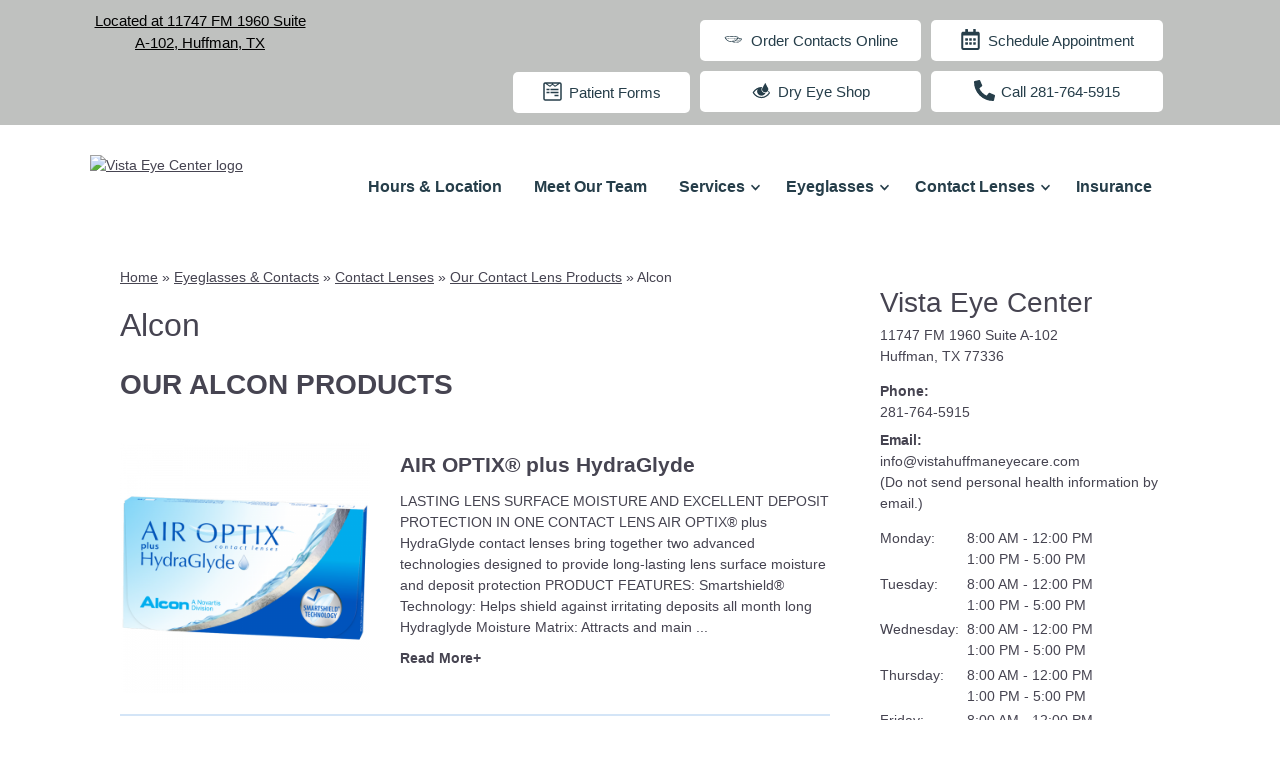

--- FILE ---
content_type: text/css
request_url: https://www.vistahuffmaneyecare.com/wp-content/plugins/_core/assets/css/gsp_shortcodes.min.css?ver=6.7
body_size: 681
content:
.ecp-contactlens-row{display:inline-block;width:100%;padding:15px 0;margin-bottom:10px;border-bottom:2px solid #d4e5f7}.ecp-contactlens-wrap .ecp-contactlens-row:last-child{border-bottom:none;margin-bottom:20px}.ecp-contactlens-row .ecp-contactlens-img img{max-width:250px}.ecp-contactlens-row .ecp-contactlens-content{width:calc(100% - 280px)}.ecp-contactlens-heading{font-size:2em;font-weight:600;margin:1em 0;text-transform:uppercase}.ecp-contactlens-row .ecp-contactlens-content .ecp-contactlens-title{font-size:1.5em;font-weight:600;margin:10px 0 15px}.ecp-contactlens-row.contactlens-even .ecp-contactlens-img,.ecp-contactlens-row.contactlens-odd .ecp-contactlens-content{float:right}.ecp-contactlens-row.contactlens-even .ecp-contactlens-content,.ecp-contactlens-row.contactlens-odd .ecp-contactlens-img{float:left;margin-right:15px}.ecp-contactlens-more{display:none}.ecp-contactlens-readmore{margin:10px 0}.ecp-contactlens-readmore a{text-decoration:none;font-weight:550}#ecp-contactlens-featured{border-bottom:2px solid #eee;margin:10px 0 20px}.ecp-equipment{display:grid;grid-gap:20px;grid-template-columns:1fr}.ecp-equipment-columns-2{display:grid;grid-template-columns:1fr 1fr}.ecp-equipment-columns-3{display:grid;grid-template-columns:1fr 1fr 1fr}.ecp-equipment-columns-4{display:grid;grid-template-columns:1fr 1fr 1fr 1fr}.ecp-equipment-item .ecp-equipment-image img{max-width:100%}.ecp-equipment-item .ecp-equipment-content{flex:1;align-self:center}.ecp-equipment-item .ecp-equipment-content .ecp-equipment-title{width:100%;margin:0 0 10px}.ecp-equipment-item .ecp-equipment-content .ecp-equipment-description{width:100%}.ecp-equipment.ecp-equipment-orientation-horizontal .ecp-equipment-item{display:flex}.ecp-equipment.ecp-equipment-orientation-horizontal .ecp-equipment-item .ecp-equipment-image{margin:0 30px 0 0;width:25%}.ecp-equipment.ecp-equipment-orientation-horizontal.ecp-equipment-columns-2 .ecp-equipment-item .ecp-equipment-image,.ecp-equipment.ecp-equipment-orientation-horizontal.ecp-equipment-columns-3 .ecp-equipment-item .ecp-equipment-image,.ecp-equipment.ecp-equipment-orientation-horizontal.ecp-equipment-columns-4 .ecp-equipment-item .ecp-equipment-image{width:35%}.ecp-equipment.ecp-equipment-orientation-vertical .ecp-equipment-item{text-align:center}.ecp-equipment.ecp-equipment-orientation-grid{text-align:center;grid-template-columns:1fr 1fr 1fr}.ecp-equipment-columns-1 .ecp-equipment-item.ecp-equipment-even .ecp-equipment-image{order:2;margin:0 0 0 30px}.contact_lens_flex{display:flex;width:100%;flex-wrap:wrap;justify-content:space-between}.contact_lens_flex .cl-flex-col{flex:1 0 25%;margin:20px 0}.contact_lens_flex .cl-flex-col .cl-content{padding:5px 20px}.contact_lens_flex .cl-flex-col .cl-prod-image{padding:5px;text-align:center;height:200px;margin-bottom:20px}.contact_lens_flex .cl-flex-col .cl-prod-image img{max-width:100%;max-height:100%}.contact_lens_flex .cl-flex-col .cl-prod-name{border-top:1px solid #bebebe;padding:5px 0}.contact_lens_flex .cl-flex-col p{font-size:1em;font-weight:400;margin:15px 0;line-height:1.2}.contact_lens_block_heading{font-size:2em;font-weight:700;margin-bottom:30px}@media(max-width:980px){.contact_lens_flex .cl-flex-col{flex:1 0 33%}}@media(max-width:768px){.ecp-contactlens-row .ecp-contactlens-content,.ecp-contactlens-row .ecp-contactlens-img{float:none!important;text-align:center!important;width:100%}.ecp-contactlens-heading{text-align:center}.ecp-equipment{grid-template-columns:1fr}.ecp-equipment-item{display:block!important;text-align:center;border:none!important}.ecp-equipment-image{width:100%!important;margin:0!important}.ecp-equipment-image img{max-width:250px!important}.contact_lens_flex .cl-flex-col{flex:1 0 100%}}

--- FILE ---
content_type: text/css
request_url: https://www.vistahuffmaneyecare.com/wp-content/uploads/sites/3397/bb-plugin/cache/5032-layout-partial.css?ver=d36a84e35b5b109c128d1d23be74858d
body_size: 442
content:
.fl-node-5fa4301a1f261 {color: #ffffff;}.fl-builder-content .fl-node-5fa4301a1f261 *:not(input):not(textarea):not(select):not(a):not(h1):not(h2):not(h3):not(h4):not(h5):not(h6):not(.fl-menu-mobile-toggle) {color: inherit;}.fl-builder-content .fl-node-5fa4301a1f261 a {color: #ffffff;}.fl-builder-content .fl-node-5fa4301a1f261 a:hover {color: #ffffff;}.fl-builder-content .fl-node-5fa4301a1f261 h1,.fl-builder-content .fl-node-5fa4301a1f261 h2,.fl-builder-content .fl-node-5fa4301a1f261 h3,.fl-builder-content .fl-node-5fa4301a1f261 h4,.fl-builder-content .fl-node-5fa4301a1f261 h5,.fl-builder-content .fl-node-5fa4301a1f261 h6,.fl-builder-content .fl-node-5fa4301a1f261 h1 a,.fl-builder-content .fl-node-5fa4301a1f261 h2 a,.fl-builder-content .fl-node-5fa4301a1f261 h3 a,.fl-builder-content .fl-node-5fa4301a1f261 h4 a,.fl-builder-content .fl-node-5fa4301a1f261 h5 a,.fl-builder-content .fl-node-5fa4301a1f261 h6 a {color: #ffffff;}.fl-node-5fa4301a1f261 > .fl-row-content-wrap {background-color: #bfc1bf;border-top-width: 1px;border-right-width: 0px;border-bottom-width: 0px;border-left-width: 0px;} .fl-node-5fa4301a1f261 > .fl-row-content-wrap {padding-top:60px;padding-bottom:40px;}@media ( max-width: 992px ) { .fl-node-5fa4301a1f261.fl-row > .fl-row-content-wrap {padding-bottom:20px;}}@media ( max-width: 768px ) { .fl-node-5fa4301a1f261.fl-row > .fl-row-content-wrap {padding-top:20px;padding-bottom:15px;}}.fl-node-5fa4301a1f25d {width: 100%;}.fl-node-5fa4301a1f262 {width: 33.33%;}.fl-node-5fa4301a1f263 {width: 33.34%;}.fl-node-5fa4301a1f263 > .fl-col-content {border-top-width: 1px;border-right-width: 1px;border-bottom-width: 1px;border-left-width: 1px;}.fl-node-5fa4301a1f264 {color: #000000;}.fl-builder-content .fl-node-5fa4301a1f264 *:not(span):not(input):not(textarea):not(select):not(a):not(h1):not(h2):not(h3):not(h4):not(h5):not(h6):not(.fl-menu-mobile-toggle) {color: #000000;}.fl-builder-content .fl-node-5fa4301a1f264 a {color: #000000;}.fl-builder-content .fl-node-5fa4301a1f264 a:hover {color: #000000;}.fl-builder-content .fl-node-5fa4301a1f264 h1,.fl-builder-content .fl-node-5fa4301a1f264 h2,.fl-builder-content .fl-node-5fa4301a1f264 h3,.fl-builder-content .fl-node-5fa4301a1f264 h4,.fl-builder-content .fl-node-5fa4301a1f264 h5,.fl-builder-content .fl-node-5fa4301a1f264 h6,.fl-builder-content .fl-node-5fa4301a1f264 h1 a,.fl-builder-content .fl-node-5fa4301a1f264 h2 a,.fl-builder-content .fl-node-5fa4301a1f264 h3 a,.fl-builder-content .fl-node-5fa4301a1f264 h4 a,.fl-builder-content .fl-node-5fa4301a1f264 h5 a,.fl-builder-content .fl-node-5fa4301a1f264 h6 a {color: #000000;}.fl-node-5fa4301a1f264 {width: 33.33%;}.fl-node-5fa4301a1f264 > .fl-col-content {border-top-width: 1px;border-right-width: 1px;border-bottom-width: 1px;border-left-width: 1px;} .fl-node-5fa4301a1f264 > .fl-col-content {margin-bottom:0px;} .fl-node-5fa4301a1f264 > .fl-col-content {padding-bottom:20px;} .fl-node-5fa4301a1f25f > .fl-module-content {margin-top:-2px;margin-right:20px;margin-bottom:0px;margin-left:20px;}@media (max-width: 768px) { .fl-node-5fa4301a1f25f > .fl-module-content { margin-top:20px; } } .fl-node-5fa4301a1f260 > .fl-module-content {margin-top:0px;margin-right:20px;margin-bottom:5px;margin-left:20px;}@media ( max-width: 992px ) { .fl-node-5fa4301a1f260.fl-module > .fl-module-content {margin-bottom:0px;}}@media ( max-width: 768px ) { .fl-node-5fa4301a1f260.fl-module > .fl-module-content {margin-top:29px;margin-bottom:10px;}} .fl-node-5fa4301a1f265 > .fl-module-content {margin-top:0px;margin-right:20px;margin-bottom:0px;margin-left:20px;}@media ( max-width: 768px ) { .fl-node-5fa4301a1f265.fl-module > .fl-module-content {margin-top:12px;}} .fl-node-5fa4301a1f266 > .fl-module-content {margin-top:-7px;}@media (max-width: 768px) { .fl-node-5fa4301a1f266 > .fl-module-content { margin-top:20px; } } .fl-node-5fa4301a1f267 > .fl-module-content {margin-top:35px;margin-left:20px;}@media (max-width: 768px) { .fl-node-5fa4301a1f267 > .fl-module-content { margin-top:20px; } }